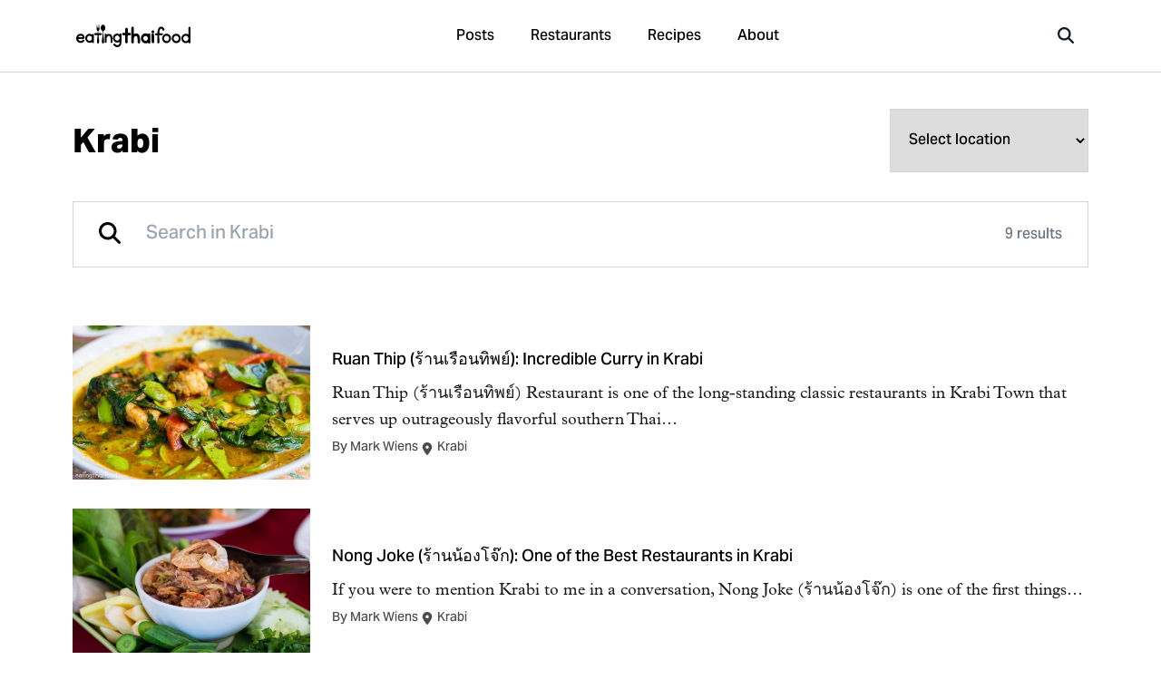

--- FILE ---
content_type: text/html; charset=UTF-8
request_url: https://www.eatingthaifood.com/restaurants/location/krabi/
body_size: 16626
content:
<!DOCTYPE html>
<html lang="en-US" class="no-js">
	<head>
		<meta charset="UTF-8">
		<meta name="title" content="Krabi Archives - Thai Street Food, Restaurants, and Recipes | Eating Thai Food - Thai Street Food, Restaurants, and Recipes | Eating Thai Food "/>
		<meta name="description" content="">
		<meta name="viewport" content="width=device-width, initial-scale=1.0, maximum-scale=1.0, user-scalable=no, shrink-to-fit=no">
		<meta name="apple-mobile-web-app-capable" content="yes">
		<meta name="mobile-web-app-capable" content="yes">
		<link rel="shortcut icon" href="https://www.eatingthaifood.com/wp-content/themes/eatingthaifood/library/images/favicon.png"/>
		<title>Krabi Archives - Thai Street Food, Restaurants, and Recipes | Eating Thai Food</title>
		<meta name='robots' content='index, follow, max-image-preview:large, max-snippet:-1, max-video-preview:-1' />

	<!-- This site is optimized with the Yoast SEO plugin v24.5 - https://yoast.com/wordpress/plugins/seo/ -->
	<link rel="canonical" href="https://www.eatingthaifood.com/restaurants/location/krabi/" />
	<meta property="og:locale" content="en_US" />
	<meta property="og:type" content="article" />
	<meta property="og:title" content="Krabi Archives - Thai Street Food, Restaurants, and Recipes | Eating Thai Food" />
	<meta property="og:url" content="https://www.eatingthaifood.com/restaurants/location/krabi/" />
	<meta property="og:site_name" content="Thai Street Food, Restaurants, and Recipes | Eating Thai Food" />
	<script type="application/ld+json" class="yoast-schema-graph">{"@context":"https://schema.org","@graph":[{"@type":"CollectionPage","@id":"https://www.eatingthaifood.com/restaurants/location/krabi/","url":"https://www.eatingthaifood.com/restaurants/location/krabi/","name":"Krabi Archives - Thai Street Food, Restaurants, and Recipes | Eating Thai Food","isPartOf":{"@id":"https://www.eatingthaifood.com/#website"},"primaryImageOfPage":{"@id":"https://www.eatingthaifood.com/restaurants/location/krabi/#primaryimage"},"image":{"@id":"https://www.eatingthaifood.com/restaurants/location/krabi/#primaryimage"},"thumbnailUrl":"https://www.eatingthaifood.com/wp-content/uploads/2015/08/ruan-thip-restaurant-krabi.jpg","breadcrumb":{"@id":"https://www.eatingthaifood.com/restaurants/location/krabi/#breadcrumb"},"inLanguage":"en-US"},{"@type":"ImageObject","inLanguage":"en-US","@id":"https://www.eatingthaifood.com/restaurants/location/krabi/#primaryimage","url":"https://www.eatingthaifood.com/wp-content/uploads/2015/08/ruan-thip-restaurant-krabi.jpg","contentUrl":"https://www.eatingthaifood.com/wp-content/uploads/2015/08/ruan-thip-restaurant-krabi.jpg","width":2200,"height":1467},{"@type":"BreadcrumbList","@id":"https://www.eatingthaifood.com/restaurants/location/krabi/#breadcrumb","itemListElement":[{"@type":"ListItem","position":1,"name":"Home","item":"https://www.eatingthaifood.com/"},{"@type":"ListItem","position":2,"name":"Krabi"}]},{"@type":"WebSite","@id":"https://www.eatingthaifood.com/#website","url":"https://www.eatingthaifood.com/","name":"Thai Street Food, Restaurants, and Recipes | Eating Thai Food","description":"Satisfy yourself with the best Thai street food!","potentialAction":[{"@type":"SearchAction","target":{"@type":"EntryPoint","urlTemplate":"https://www.eatingthaifood.com/?s={search_term_string}"},"query-input":{"@type":"PropertyValueSpecification","valueRequired":true,"valueName":"search_term_string"}}],"inLanguage":"en-US"}]}</script>
	<!-- / Yoast SEO plugin. -->


<style id='classic-theme-styles-inline-css' type='text/css'>
/*! This file is auto-generated */
.wp-block-button__link{color:#fff;background-color:#32373c;border-radius:9999px;box-shadow:none;text-decoration:none;padding:calc(.667em + 2px) calc(1.333em + 2px);font-size:1.125em}.wp-block-file__button{background:#32373c;color:#fff;text-decoration:none}
</style>
<style id='global-styles-inline-css' type='text/css'>
body{--wp--preset--color--black: #000000;--wp--preset--color--cyan-bluish-gray: #abb8c3;--wp--preset--color--white: #ffffff;--wp--preset--color--pale-pink: #f78da7;--wp--preset--color--vivid-red: #cf2e2e;--wp--preset--color--luminous-vivid-orange: #ff6900;--wp--preset--color--luminous-vivid-amber: #fcb900;--wp--preset--color--light-green-cyan: #7bdcb5;--wp--preset--color--vivid-green-cyan: #00d084;--wp--preset--color--pale-cyan-blue: #8ed1fc;--wp--preset--color--vivid-cyan-blue: #0693e3;--wp--preset--color--vivid-purple: #9b51e0;--wp--preset--gradient--vivid-cyan-blue-to-vivid-purple: linear-gradient(135deg,rgba(6,147,227,1) 0%,rgb(155,81,224) 100%);--wp--preset--gradient--light-green-cyan-to-vivid-green-cyan: linear-gradient(135deg,rgb(122,220,180) 0%,rgb(0,208,130) 100%);--wp--preset--gradient--luminous-vivid-amber-to-luminous-vivid-orange: linear-gradient(135deg,rgba(252,185,0,1) 0%,rgba(255,105,0,1) 100%);--wp--preset--gradient--luminous-vivid-orange-to-vivid-red: linear-gradient(135deg,rgba(255,105,0,1) 0%,rgb(207,46,46) 100%);--wp--preset--gradient--very-light-gray-to-cyan-bluish-gray: linear-gradient(135deg,rgb(238,238,238) 0%,rgb(169,184,195) 100%);--wp--preset--gradient--cool-to-warm-spectrum: linear-gradient(135deg,rgb(74,234,220) 0%,rgb(151,120,209) 20%,rgb(207,42,186) 40%,rgb(238,44,130) 60%,rgb(251,105,98) 80%,rgb(254,248,76) 100%);--wp--preset--gradient--blush-light-purple: linear-gradient(135deg,rgb(255,206,236) 0%,rgb(152,150,240) 100%);--wp--preset--gradient--blush-bordeaux: linear-gradient(135deg,rgb(254,205,165) 0%,rgb(254,45,45) 50%,rgb(107,0,62) 100%);--wp--preset--gradient--luminous-dusk: linear-gradient(135deg,rgb(255,203,112) 0%,rgb(199,81,192) 50%,rgb(65,88,208) 100%);--wp--preset--gradient--pale-ocean: linear-gradient(135deg,rgb(255,245,203) 0%,rgb(182,227,212) 50%,rgb(51,167,181) 100%);--wp--preset--gradient--electric-grass: linear-gradient(135deg,rgb(202,248,128) 0%,rgb(113,206,126) 100%);--wp--preset--gradient--midnight: linear-gradient(135deg,rgb(2,3,129) 0%,rgb(40,116,252) 100%);--wp--preset--font-size--small: 13px;--wp--preset--font-size--medium: 20px;--wp--preset--font-size--large: 36px;--wp--preset--font-size--x-large: 42px;--wp--preset--spacing--20: 0.44rem;--wp--preset--spacing--30: 0.67rem;--wp--preset--spacing--40: 1rem;--wp--preset--spacing--50: 1.5rem;--wp--preset--spacing--60: 2.25rem;--wp--preset--spacing--70: 3.38rem;--wp--preset--spacing--80: 5.06rem;--wp--preset--shadow--natural: 6px 6px 9px rgba(0, 0, 0, 0.2);--wp--preset--shadow--deep: 12px 12px 50px rgba(0, 0, 0, 0.4);--wp--preset--shadow--sharp: 6px 6px 0px rgba(0, 0, 0, 0.2);--wp--preset--shadow--outlined: 6px 6px 0px -3px rgba(255, 255, 255, 1), 6px 6px rgba(0, 0, 0, 1);--wp--preset--shadow--crisp: 6px 6px 0px rgba(0, 0, 0, 1);}:where(.is-layout-flex){gap: 0.5em;}:where(.is-layout-grid){gap: 0.5em;}body .is-layout-flex{display: flex;}body .is-layout-flex{flex-wrap: wrap;align-items: center;}body .is-layout-flex > *{margin: 0;}body .is-layout-grid{display: grid;}body .is-layout-grid > *{margin: 0;}:where(.wp-block-columns.is-layout-flex){gap: 2em;}:where(.wp-block-columns.is-layout-grid){gap: 2em;}:where(.wp-block-post-template.is-layout-flex){gap: 1.25em;}:where(.wp-block-post-template.is-layout-grid){gap: 1.25em;}.has-black-color{color: var(--wp--preset--color--black) !important;}.has-cyan-bluish-gray-color{color: var(--wp--preset--color--cyan-bluish-gray) !important;}.has-white-color{color: var(--wp--preset--color--white) !important;}.has-pale-pink-color{color: var(--wp--preset--color--pale-pink) !important;}.has-vivid-red-color{color: var(--wp--preset--color--vivid-red) !important;}.has-luminous-vivid-orange-color{color: var(--wp--preset--color--luminous-vivid-orange) !important;}.has-luminous-vivid-amber-color{color: var(--wp--preset--color--luminous-vivid-amber) !important;}.has-light-green-cyan-color{color: var(--wp--preset--color--light-green-cyan) !important;}.has-vivid-green-cyan-color{color: var(--wp--preset--color--vivid-green-cyan) !important;}.has-pale-cyan-blue-color{color: var(--wp--preset--color--pale-cyan-blue) !important;}.has-vivid-cyan-blue-color{color: var(--wp--preset--color--vivid-cyan-blue) !important;}.has-vivid-purple-color{color: var(--wp--preset--color--vivid-purple) !important;}.has-black-background-color{background-color: var(--wp--preset--color--black) !important;}.has-cyan-bluish-gray-background-color{background-color: var(--wp--preset--color--cyan-bluish-gray) !important;}.has-white-background-color{background-color: var(--wp--preset--color--white) !important;}.has-pale-pink-background-color{background-color: var(--wp--preset--color--pale-pink) !important;}.has-vivid-red-background-color{background-color: var(--wp--preset--color--vivid-red) !important;}.has-luminous-vivid-orange-background-color{background-color: var(--wp--preset--color--luminous-vivid-orange) !important;}.has-luminous-vivid-amber-background-color{background-color: var(--wp--preset--color--luminous-vivid-amber) !important;}.has-light-green-cyan-background-color{background-color: var(--wp--preset--color--light-green-cyan) !important;}.has-vivid-green-cyan-background-color{background-color: var(--wp--preset--color--vivid-green-cyan) !important;}.has-pale-cyan-blue-background-color{background-color: var(--wp--preset--color--pale-cyan-blue) !important;}.has-vivid-cyan-blue-background-color{background-color: var(--wp--preset--color--vivid-cyan-blue) !important;}.has-vivid-purple-background-color{background-color: var(--wp--preset--color--vivid-purple) !important;}.has-black-border-color{border-color: var(--wp--preset--color--black) !important;}.has-cyan-bluish-gray-border-color{border-color: var(--wp--preset--color--cyan-bluish-gray) !important;}.has-white-border-color{border-color: var(--wp--preset--color--white) !important;}.has-pale-pink-border-color{border-color: var(--wp--preset--color--pale-pink) !important;}.has-vivid-red-border-color{border-color: var(--wp--preset--color--vivid-red) !important;}.has-luminous-vivid-orange-border-color{border-color: var(--wp--preset--color--luminous-vivid-orange) !important;}.has-luminous-vivid-amber-border-color{border-color: var(--wp--preset--color--luminous-vivid-amber) !important;}.has-light-green-cyan-border-color{border-color: var(--wp--preset--color--light-green-cyan) !important;}.has-vivid-green-cyan-border-color{border-color: var(--wp--preset--color--vivid-green-cyan) !important;}.has-pale-cyan-blue-border-color{border-color: var(--wp--preset--color--pale-cyan-blue) !important;}.has-vivid-cyan-blue-border-color{border-color: var(--wp--preset--color--vivid-cyan-blue) !important;}.has-vivid-purple-border-color{border-color: var(--wp--preset--color--vivid-purple) !important;}.has-vivid-cyan-blue-to-vivid-purple-gradient-background{background: var(--wp--preset--gradient--vivid-cyan-blue-to-vivid-purple) !important;}.has-light-green-cyan-to-vivid-green-cyan-gradient-background{background: var(--wp--preset--gradient--light-green-cyan-to-vivid-green-cyan) !important;}.has-luminous-vivid-amber-to-luminous-vivid-orange-gradient-background{background: var(--wp--preset--gradient--luminous-vivid-amber-to-luminous-vivid-orange) !important;}.has-luminous-vivid-orange-to-vivid-red-gradient-background{background: var(--wp--preset--gradient--luminous-vivid-orange-to-vivid-red) !important;}.has-very-light-gray-to-cyan-bluish-gray-gradient-background{background: var(--wp--preset--gradient--very-light-gray-to-cyan-bluish-gray) !important;}.has-cool-to-warm-spectrum-gradient-background{background: var(--wp--preset--gradient--cool-to-warm-spectrum) !important;}.has-blush-light-purple-gradient-background{background: var(--wp--preset--gradient--blush-light-purple) !important;}.has-blush-bordeaux-gradient-background{background: var(--wp--preset--gradient--blush-bordeaux) !important;}.has-luminous-dusk-gradient-background{background: var(--wp--preset--gradient--luminous-dusk) !important;}.has-pale-ocean-gradient-background{background: var(--wp--preset--gradient--pale-ocean) !important;}.has-electric-grass-gradient-background{background: var(--wp--preset--gradient--electric-grass) !important;}.has-midnight-gradient-background{background: var(--wp--preset--gradient--midnight) !important;}.has-small-font-size{font-size: var(--wp--preset--font-size--small) !important;}.has-medium-font-size{font-size: var(--wp--preset--font-size--medium) !important;}.has-large-font-size{font-size: var(--wp--preset--font-size--large) !important;}.has-x-large-font-size{font-size: var(--wp--preset--font-size--x-large) !important;}
.wp-block-navigation a:where(:not(.wp-element-button)){color: inherit;}
:where(.wp-block-post-template.is-layout-flex){gap: 1.25em;}:where(.wp-block-post-template.is-layout-grid){gap: 1.25em;}
:where(.wp-block-columns.is-layout-flex){gap: 2em;}:where(.wp-block-columns.is-layout-grid){gap: 2em;}
.wp-block-pullquote{font-size: 1.5em;line-height: 1.6;}
</style>
<link rel='stylesheet' id='stylecss-css' href='https://www.eatingthaifood.com/wp-content/themes/eatingthaifood/style.css?modified=1717202584' type='text/css' media='all' />
<link rel='stylesheet' id='svg-icons-css' href='https://www.eatingthaifood.com/wp-content/themes/eatingthaifood/library/css/svg-icons.css?modified=1758441597' type='text/css' media='all' />
<style type="text/css">
div.easyrecipe {
font: 14px Verdana, Arial, Geneva, sans-serif;
border: 1px dashed #666;
color: #666;
padding: 10px;
background: #fafafa;
}</style>
	</head>

	<body class="archive tax-location-restaurants term-krabi term-2443" id="eatingthaifood">

		<!-- <div class="announcement z-40 relative hidden flex-row bg-gray-900 text-white justify-center items-center font-medium p-3 text-sm lg:text-base lg:p-4" id="covid-update">
		<span class="mr-3 text-sm lg:text-base"><svg aria-hidden="true" fill="currentColor" height="1em" width="1em" xmlns="http://www.w3.org/2000/svg" viewBox="0 0 320 512"><path d="M16 144a144 144 0 1 1 288 0A144 144 0 1 1 16 144zM160 80c8.8 0 16-7.2 16-16s-7.2-16-16-16c-53 0-96 43-96 96c0 8.8 7.2 16 16 16s16-7.2 16-16c0-35.3 28.7-64 64-64zM128 480l0-162.9c10.4 1.9 21.1 2.9 32 2.9s21.6-1 32-2.9L192 480c0 17.7-14.3 32-32 32s-32-14.3-32-32z"/></svg></span>
		<span class="announcement-text">New Thai food restaurant finder</span>
		<a href="https://eatingthaifood.com/restaurants/" class="btn btn-primary rounded text-xs lg:text-sm py-1 px-3 ml-3 text-white">Open</a>
	<a href="#" class="announcement-close absolute right-5 text-xl opacity-75 hover:opacity-100 top-1/2 transform -translate-y-1/2"><svg aria-hidden="true" fill="currentColor" height="1em" width="1em" xmlns="http://www.w3.org/2000/svg" viewBox="0 0 384 512"><path d="M342.6 150.6c12.5-12.5 12.5-32.8 0-45.3s-32.8-12.5-45.3 0L192 210.7 86.6 105.4c-12.5-12.5-32.8-12.5-45.3 0s-12.5 32.8 0 45.3L146.7 256 41.4 361.4c-12.5 12.5-12.5 32.8 0 45.3s32.8 12.5 45.3 0L192 301.3 297.4 406.6c12.5 12.5 32.8 12.5 45.3 0s12.5-32.8 0-45.3L237.3 256 342.6 150.6z"/></svg></a>
</div> -->

		<div class="hidden-menu hidden-menu-bg" id="mobile-menu">
	<div class="hidden-menu-content">
		<a href="https://www.eatingthaifood.com" class="block w-32"><img src="https://www.eatingthaifood.com/wp-content/themes/eatingthaifood/library/images/logo-simple.svg" alt=""></a>
		<div class="my-auto">
			<ul class="text-lg font-medium text-gray-500">
				<li><a href="/" class="block py-3 hover:text-gray-700 active:text-gray-900"><span class="pr-2"><svg aria-hidden="true" fill="currentColor" height="1em" width="1em" xmlns="http://www.w3.org/2000/svg" viewBox="0 0 576 512"><path d="M575.8 255.5c0 18-15 32.1-32 32.1l-32 0 .7 160.2c0 2.7-.2 5.4-.5 8.1l0 16.2c0 22.1-17.9 40-40 40l-16 0c-1.1 0-2.2 0-3.3-.1c-1.4 .1-2.8 .1-4.2 .1L416 512l-24 0c-22.1 0-40-17.9-40-40l0-24 0-64c0-17.7-14.3-32-32-32l-64 0c-17.7 0-32 14.3-32 32l0 64 0 24c0 22.1-17.9 40-40 40l-24 0-31.9 0c-1.5 0-3-.1-4.5-.2c-1.2 .1-2.4 .2-3.6 .2l-16 0c-22.1 0-40-17.9-40-40l0-112c0-.9 0-1.9 .1-2.8l0-69.7-32 0c-18 0-32-14-32-32.1c0-9 3-17 10-24L266.4 8c7-7 15-8 22-8s15 2 21 7L564.8 231.5c8 7 12 15 11 24z"/></svg></span> Home</a></li>
	            <li><a href="/blog/" class="block py-3 hover:text-gray-700 active:text-gray-900"><span class="pr-2"><svg aria-hidden="true" fill="currentColor" height="1em" width="1em" xmlns="http://www.w3.org/2000/svg" viewBox="0 0 512 512"><path d="M168 80c-13.3 0-24 10.7-24 24l0 304c0 8.4-1.4 16.5-4.1 24L440 432c13.3 0 24-10.7 24-24l0-304c0-13.3-10.7-24-24-24L168 80zM72 480c-39.8 0-72-32.2-72-72L0 112C0 98.7 10.7 88 24 88s24 10.7 24 24l0 296c0 13.3 10.7 24 24 24s24-10.7 24-24l0-304c0-39.8 32.2-72 72-72l272 0c39.8 0 72 32.2 72 72l0 304c0 39.8-32.2 72-72 72L72 480zM176 136c0-13.3 10.7-24 24-24l96 0c13.3 0 24 10.7 24 24l0 80c0 13.3-10.7 24-24 24l-96 0c-13.3 0-24-10.7-24-24l0-80zm200-24l32 0c13.3 0 24 10.7 24 24s-10.7 24-24 24l-32 0c-13.3 0-24-10.7-24-24s10.7-24 24-24zm0 80l32 0c13.3 0 24 10.7 24 24s-10.7 24-24 24l-32 0c-13.3 0-24-10.7-24-24s10.7-24 24-24zM200 272l208 0c13.3 0 24 10.7 24 24s-10.7 24-24 24l-208 0c-13.3 0-24-10.7-24-24s10.7-24 24-24zm0 80l208 0c13.3 0 24 10.7 24 24s-10.7 24-24 24l-208 0c-13.3 0-24-10.7-24-24s10.7-24 24-24z"/></svg></span> Posts</a></li>
	            <li><a href="/restaurants/" class="block py-3 hover:text-gray-700 active:text-gray-900"><span class="pr-2"><svg aria-hidden="true" fill="currentColor" height="1em" width="1em" xmlns="http://www.w3.org/2000/svg" viewBox="0 0 448 512"><path d="M416 0C400 0 288 32 288 176l0 112c0 35.3 28.7 64 64 64l32 0 0 128c0 17.7 14.3 32 32 32s32-14.3 32-32l0-128 0-112 0-208c0-17.7-14.3-32-32-32zM64 16C64 7.8 57.9 1 49.7 .1S34.2 4.6 32.4 12.5L2.1 148.8C.7 155.1 0 161.5 0 167.9c0 45.9 35.1 83.6 80 87.7L80 480c0 17.7 14.3 32 32 32s32-14.3 32-32l0-224.4c44.9-4.1 80-41.8 80-87.7c0-6.4-.7-12.8-2.1-19.1L191.6 12.5c-1.8-8-9.3-13.3-17.4-12.4S160 7.8 160 16l0 134.2c0 5.4-4.4 9.8-9.8 9.8c-5.1 0-9.3-3.9-9.8-9L127.9 14.6C127.2 6.3 120.3 0 112 0s-15.2 6.3-15.9 14.6L83.7 151c-.5 5.1-4.7 9-9.8 9c-5.4 0-9.8-4.4-9.8-9.8L64 16zm48.3 152l-.3 0-.3 0 .3-.7 .3 .7z"/></svg></span>  Restaurants</a></li>
	            <li><a href="/thai-recipes/" class="block py-3 hover:text-gray-700 active:text-gray-900"><span class="pr-2"><svg aria-hidden="true" fill="currentColor" height="1em" width="1em" xmlns="http://www.w3.org/2000/svg" viewBox="0 0 512 512"><path d="M428.3 3c11.6-6.4 26.2-2.3 32.6 9.3l4.8 8.7c19.3 34.7 19.8 75.7 3.4 110C495.8 159.6 512 197.9 512 240c0 18.5-3.1 36.3-8.9 52.8c-6.1 17.3-28.5 16.3-36.8-.1l-11.7-23.4c-4.1-8.1-12.4-13.3-21.5-13.3L360 256c-13.3 0-24-10.7-24-24l0-80c0-13.3-10.7-24-24-24l-17.1 0c-21.3 0-30-23.9-10.8-32.9C304.7 85.4 327.7 80 352 80c28.3 0 54.8 7.3 77.8 20.2c5.5-18.2 3.7-38.4-6-55.8L419 35.7c-6.4-11.6-2.3-26.2 9.3-32.6zM171.2 345.5L264 160l40 0 0 80c0 26.5 21.5 48 48 48l76.2 0 23.9 47.8C372.3 443.9 244.3 512 103.2 512l-58.8 0C19.9 512 0 492.1 0 467.6c0-20.8 14.5-38.8 34.8-43.3l49.8-11.1c37.6-8.4 69.5-33.2 86.7-67.7z"/></svg></span> Recipes</a></li>
                <li><a href="/about/" class="block py-3 hover:text-gray-700 active:text-gray-900"><span class="pr-2"><svg aria-hidden="true" fill="currentColor" height="1em" width="1em" xmlns="http://www.w3.org/2000/svg" viewBox="0 0 512 512"><path d="M256 512A256 256 0 1 0 256 0a256 256 0 1 0 0 512zM216 336l24 0 0-64-24 0c-13.3 0-24-10.7-24-24s10.7-24 24-24l48 0c13.3 0 24 10.7 24 24l0 88 8 0c13.3 0 24 10.7 24 24s-10.7 24-24 24l-80 0c-13.3 0-24-10.7-24-24s10.7-24 24-24zm40-208a32 32 0 1 1 0 64 32 32 0 1 1 0-64z"/></svg></span> About</a></li>
			</ul>
		</div>

	</div>

</div>

		<span class="modal-box modal-box-fullscreen" id="search">
	<div class="modal-box-content p-0 text-left">
		<form autocomplete="off" class="search-form p-0 m-0 border-b border-gray-200 w-full sticky top-0 right-0 bg-white z-50" action="">
			<span class="absolute top-1/2 left-6 md:left-5 lg:left-6 xl:left-7 transform -translate-y-1/2 text-xl lg:text-2xl" aria-hidden="true"><svg aria-hidden="true" fill="currentColor" height="1em" width="1em" xmlns="http://www.w3.org/2000/svg" viewBox="0 0 512 512"><path d="M416 208c0 45.9-14.9 88.3-40 122.7L502.6 457.4c12.5 12.5 12.5 32.8 0 45.3s-32.8 12.5-45.3 0L330.7 376c-34.4 25.2-76.8 40-122.7 40C93.1 416 0 322.9 0 208S93.1 0 208 0S416 93.1 416 208zM208 352a144 144 0 1 0 0-288 144 144 0 1 0 0 288z"/></svg></span>
			<a href="#" class="modal-close absolute px-8 py-4 top-1/2 transform right-0 -translate-y-1/2 text-2xl text-gray-500 hover:text-gray-900 z-50"><svg aria-hidden="true" fill="currentColor" height="1em" width="1em" xmlns="http://www.w3.org/2000/svg" viewBox="0 0 384 512"><path d="M342.6 150.6c12.5-12.5 12.5-32.8 0-45.3s-32.8-12.5-45.3 0L192 210.7 86.6 105.4c-12.5-12.5-32.8-12.5-45.3 0s-12.5 32.8 0 45.3L146.7 256 41.4 361.4c-12.5 12.5-12.5 32.8 0 45.3s32.8 12.5 45.3 0L192 301.3 297.4 406.6c12.5 12.5 32.8 12.5 45.3 0s12.5-32.8 0-45.3L237.3 256 342.6 150.6z"/></svg></a>
			<input type="text" class="search-input bg-none text-lg lg:text-xl px-14 lg:px-16 xl:px-20 py-4 md:py-5 lg:py-6 w-full rounded-xl" autocomplete="off" placeholder="What are you looking for?">
			<div class="shadow-lg w-full h-3 absolute -bottom-0 z-0"></div>
		</form>
		<div id="search-results" class="w-full h-full relative flex flex-col overflow-auto z-40">
			<div class="empty h-80 w-full flex items-center text-4xl text-gray-400 justify-center">
				<span class="animate-spin"><svg aria-hidden="true" fill="currentColor" height="1em" width="1em" xmlns="http://www.w3.org/2000/svg" viewBox="0 0 512 512"><path d="M304 48a48 48 0 1 0 -96 0 48 48 0 1 0 96 0zm0 416a48 48 0 1 0 -96 0 48 48 0 1 0 96 0zM48 304a48 48 0 1 0 0-96 48 48 0 1 0 0 96zm464-48a48 48 0 1 0 -96 0 48 48 0 1 0 96 0zM142.9 437A48 48 0 1 0 75 369.1 48 48 0 1 0 142.9 437zm0-294.2A48 48 0 1 0 75 75a48 48 0 1 0 67.9 67.9zM369.1 437A48 48 0 1 0 437 369.1 48 48 0 1 0 369.1 437z"/></svg></span>
			</div>
		</div>
	</div>
</span>

<!-- <span class="modal-box " id="cart-modal">
	<div class="modal-box-content max-w-2xl text-left">
		<a href="#" class="modal-close modal-box-x"><svg aria-hidden="true" fill="currentColor" height="1em" width="1em" xmlns="http://www.w3.org/2000/svg" viewBox="0 0 384 512"><path d="M342.6 150.6c12.5-12.5 12.5-32.8 0-45.3s-32.8-12.5-45.3 0L192 210.7 86.6 105.4c-12.5-12.5-32.8-12.5-45.3 0s-12.5 32.8 0 45.3L146.7 256 41.4 361.4c-12.5 12.5-12.5 32.8 0 45.3s32.8 12.5 45.3 0L192 301.3 297.4 406.6c12.5 12.5 32.8 12.5 45.3 0s12.5-32.8 0-45.3L237.3 256 342.6 150.6z"/></svg></a>
		<h2 class="text-center text-2xl font-bold mb-8">Your cart</h2>
			</div>
</span> -->



<!-- <div class="modal-box modal-ebook md remember-close" id="arrival-and-surivival" data-delay="10000">
	<a href="#" class="modal-close"><svg aria-hidden="true" fill="currentColor" height="1em" width="1em" xmlns="http://www.w3.org/2000/svg" viewBox="0 0 384 512"><path d="M342.6 150.6c12.5-12.5 12.5-32.8 0-45.3s-32.8-12.5-45.3 0L192 210.7 86.6 105.4c-12.5-12.5-32.8-12.5-45.3 0s-12.5 32.8 0 45.3L146.7 256 41.4 361.4c-12.5 12.5-12.5 32.8 0 45.3s32.8 12.5 45.3 0L192 301.3 297.4 406.6c12.5 12.5 32.8 12.5 45.3 0s12.5-32.8 0-45.3L237.3 256 342.6 150.6z"/></svg></a>
	<div class="modal-content">
		<div class="columns align-stretch">
			<div class="column col-4-md col-12-sm pr-md ebook-image">
				<img src="https://eatingthaifood.com/wp-content/uploads/2019/01/a4-cover-1.jpg" alt="Thailand Arrival &amp; Survival">
			</div>
			<div class="column col-6 col-8-md col-12-sm ebook-content">
				<div>
					<span class="badge notify price">Free</span>
				</div>
				<h3 class="modal-box-title">Thailand arrival &amp; survival guide <span class="badge notify">Free</span></h3>
				<p class="modal-subtitle">Enter your email and we'll send you our free guide to arriving and getting the most out of your trip to Thailand.</p>
				<form action="https://itsbetterinthailand.us18.list-manage.com/subscribe/post?u=294decd87a2626685026fb525&amp;id=6e57c99269" method="post" id="mc-embedded-subscribe-form" name="mc-embedded-subscribe-form" class="validate subscribe" target="_blank" novalidate>
					<div class="form-group">
						<div id="mce-responses" class="clear">
							<div class="response mb-sm" id="mce-error-response" style="display:none"></div>
							<div class="response mb-sm" id="mce-success-response" style="display:none"></div>
						</div>
					</div>
					<div class="form-group">
						<input type="email" value="" name="EMAIL" class="required email" id="mce-EMAIL" placeholder="Enter your email" required="true">
					</div>
					<div class="form-group mb-none">
						<button type="submit" name="subscribe" id="mc-embedded-subscribe" class="button primary">Free download</button>
					</div>
					<div style="position: absolute; left: -5000px;" aria-hidden="true">
						<input type="text" name="b_294decd87a2626685026fb525_6e57c99269" tabindex="-1" value="">
						<input type="hidden" name="MERGE1" id="MERGE1" size="25" value="thailand-arrival-survival.pdf">
					</div>
				</form>
			</div>
		</div>
	</div>
</div> -->

<!-- <div class="modal-box xl" id="video">
	<div class="video-wrapper">
		<iframe width="560" height="315" src="" frameborder="0" allow="accelerometer; autoplay; encrypted-media; gyroscope; picture-in-picture" allowfullscreen></iframe>
	</div>
</div> -->
<header class="sticky top-0 z-30 h-16 font-medium bg-white border-b border-gray-300 select-none lg:h-20 mb-gap " id="header-nav">
    <div class="container flex flex-row items-center h-full">

        <a href="#mobile-menu" class="order-1 px-6 py-4 mr-auto -ml-6 text-2xl lg:hidden">
            <svg aria-hidden="true" fill="currentColor" height="1em" width="1em" xmlns="http://www.w3.org/2000/svg" viewBox="0 0 448 512"><path d="M0 96C0 78.3 14.3 64 32 64l384 0c17.7 0 32 14.3 32 32s-14.3 32-32 32L32 128C14.3 128 0 113.7 0 96zM0 256c0-17.7 14.3-32 32-32l384 0c17.7 0 32 14.3 32 32s-14.3 32-32 32L32 288c-17.7 0-32-14.3-32-32zM448 416c0 17.7-14.3 32-32 32L32 448c-17.7 0-32-14.3-32-32s14.3-32 32-32l384 0c17.7 0 32 14.3 32 32z"/></svg>        </a>

        <a href="/" class="absolute block w-32 transform -translate-x-1/2 -translate-y-1/2 top-1/2 left-1/2 lg:order-1 lg:transform-none lg:left-0 lg:top-0 lg:relative lg:w-40">
            <?xml version="1.0" encoding="utf-8"?>
<!-- Generator: Adobe Illustrator 24.2.0, SVG Export Plug-In . SVG Version: 6.00 Build 0)  -->
<svg version="1.1" id="Layer_1" xmlns="http://www.w3.org/2000/svg" xmlns:xlink="http://www.w3.org/1999/xlink" x="0px" y="0px"
	 viewBox="0 0 666.1 128.8" style="enable-background:new 0 0 666.1 128.8;" xml:space="preserve">
<g>
	<path class="st0" d="M0,76.9c0.3-2,0.7-4,1-5.9c3.3-10.6,13.2-18.2,24.4-18.2c6.6,0,12.5,2,17.2,6.6c4,4,6.3,8.9,6.3,14.9
		c0,3.6-2,6.6-5.9,7.3c-1.7,0.3-3.3,0.3-5.3,0.3c-8.6,0-17.2,0-25.4,0c-0.7,0-1.3,0-1,1c2,5.9,5.6,9.9,11.6,10.9
		c4.6,1,8.6-0.3,12.2-3.3c1-0.7,2-1.7,3-2.6c1.7-1.7,3.6-2,5.6-1.3c2.3,0.7,3.6,2,4.3,4c0.3,1,0,2.3-0.7,3.3
		c-4,5.3-9.2,8.9-16.2,10.2c-10.9,2-19.8-1.3-26.4-10.2C2,90.1,0.3,85.5,0,80.9c0-0.3,0-0.7,0-1C0,79.2,0,77.9,0,76.9z M31,71.6
		L31,71.6c2,0.3,4,0.3,5.6,0.3c1,0,1.3,0,0.7-1.3c-0.7-2.3-2.3-4-4.6-5c-2-1-4-1.3-6.3-1.7c-5.9-0.7-10.6,1.7-13.9,6.6
		c-0.3,0.3-0.7,0.7-0.3,1c0.3,0.3,0.7,0,1,0C19.5,71.6,25.4,71.6,31,71.6z"/>
	<path class="st0" d="M133,0.7c1.3,7.6,1.3,14.9,2.6,22.4c0.7,4-0.3,7.9-3.3,10.9c-2.3,2.6-3.6,5.6-3.6,9.2c0,1.7,0,3.3,0,5.3
		c0,1,0.3,1.3,1.3,1c4.6-0.3,9.2-0.3,13.9-0.3c4,0,6.3,3.3,5.3,6.9c-0.7,2.6-3,4-5.9,4c-4-0.3-8.3,0-12.5,0c-1,0-0.7,0.7-0.7,1.3
		c0.3,2.3,0.7,4.3,0.7,6.6c0.3,4,1,7.9,1.7,11.9c0.7,5,1.3,10.2,1.3,15.2c0,2.6,0,5.3-0.7,7.6c-0.3,1-0.7,2-1,2.6c-1,2-3,3.3-5.3,3
		s-3.6-1.7-4.3-3.3c-1-2.3-1.3-4.6-1.3-6.9c0-5,0.7-9.9,1-14.9c0.7-6.3,1.3-12.2,2.3-18.8c0-1,0.3-2,0.3-3s-0.3-1.3-1.3-1.3
		c-4.3-0.3-8.6,0-12.9,0s-6.3-2.6-5.3-6.9c0.7-3,2.3-4,5.3-4c4.6,0,8.9,0,13.5,0c1.7,0,1.7,0,1.7-1.7c0-2.3,0-4.6-0.3-6.6
		c-0.3-2.6-1.7-4.6-3-6.6c-0.3-0.7-1-1-1.7-2c-2.3-3-2.6-6.3-2.3-9.9c1-6.6,1.7-13.5,2.3-20.1c0-0.7,0-1.7,0.3-2.3h0.3
		c0,0.7,0.3,1,0.3,1.7C122,6,122,10.3,122,14.9c0,1.7,0,3.6,0.7,5.6c0.7-0.7,0.7-1.3,1-2c0.3-1.3,0.3-2.3,0.3-3.6
		c0-5,0.7-9.6,1-14.5h0.3c0,1.7,0.3,3.6,0.3,5.3c0.3,4,0.3,8.3,0.7,12.5c0,0.7,0,1.7,0.7,2.3c0.3-0.3,0.7-1,0.7-1.3
		c0.3-6.3,0.7-12.5,1-18.8h0.3c0.7,2.6,1,5,1,7.6c0,2.3,0.3,5,0.3,7.3c0,1.7,0.3,3.3,1,5c0.7-2.3,1-4.6,1-6.6c0-4.3,0-8.9,0.3-13.2
		C132.7,0.7,133,0.7,133,0.7z"/>
	<path class="st0" d="M335.6,36c0,5.9,0,11.6,0,17.5c0,1,0,1,1,0.7c5.6-3,11.2-4,17.5-3c5.6,1,9.9,4.3,12.9,9.2
		c2.6,4.3,3.6,9.2,4.3,14.2c0.7,4.6,0.7,9.2,1,13.9c0,4.3,0.3,8.3,0.3,12.5c0,4.6-3.3,7.6-8.3,6.6c-1.3-0.3-2.6-0.7-3.6-1.3
		c-1.7-1-2.3-2.6-2.3-4.6c0-8.3,0-16.2-1.3-24.4c-0.3-3-1-5.6-2.3-8.3c-1-2-2.3-3.6-4.6-3.6c-2-0.3-3.6,0-5.3,0.7
		c-5.6,2.6-8.6,6.9-8.6,13.2c0,6.6,0,13.2,0,19.8c0,2.6-0.7,5.3-3,6.9c-2.3,1.7-5,2.3-7.6,1s-4-3.6-4-6.3c0-9.6,0-19.1,0-28.7
		c0-2,0-4.3,0-6.3c0-15.2,0.3-30.7,0-45.9c0-7.3,6.3-8.9,10.9-6.6c2.3,1,3.3,3,3.3,5.6C335.6,24.4,335.6,30.1,335.6,36L335.6,36z"/>
	<path class="st0" d="M665.7,60.4c0,13.9,0,27.7,0,41.6c0,4.3-2.6,6.3-6.6,5.3c-3.3-0.7-4.3-2-4.6-5.3c0-1-0.3-0.7-1-0.3
		c-4.3,3-9.2,4.6-14.5,4.6c-6.3,0-11.9-2.3-16.5-6.6c-5.3-4.6-8.3-10.6-8.9-17.5c-1-10.9,4-21.1,13.5-26.4c8.6-5,17.5-4.6,26.1,0.7
		c0.3,0,0.3,0.3,0.7,0.3c0.3-0.3,0-0.7,0-1c0.3-11.9,0.3-23.8,0.3-35.6c0-2,0.3-4,2-5.6c2-1.7,4-2.3,6.6-1c2.3,1,3.3,3,3.3,5.3
		C666,32.7,666,46.6,665.7,60.4C666,60.4,666,60.4,665.7,60.4z M654.1,79.6c0.3-8.9-7.6-15.5-14.9-15.5c-7.9,0-14.9,6.9-14.9,15.2
		s6.6,15.5,14.5,15.5C647.2,94.7,653.8,87.8,654.1,79.6z"/>
	<path class="st0" d="M253.1,56.5c0-0.3,0-0.3,0-0.7c0.3-3.3,2-5.3,5.6-5.3c2.3,0,4,0.7,5,2.6c0.3,0.7,0.3,1,0.3,2
		c0,14.2,0,28.1,0,42.2c0,6.9-1.3,13.9-4.6,20.1s-8.6,9.9-15.5,10.9c-3,0.3-6.3,0.7-9.2,0c-5-0.7-8.9-3-12.5-6.3
		c-1.7-1.3-3-2.6-4.3-4.3c-2.3-2.6-2.3-5,0.7-7.3c1.7-1.3,3.6-2,5.6-1.7c1,0,2,0.7,2.3,1.7c2.6,4,6.3,6.3,11.2,6.9
		c3.6,0.7,7.3,0.3,10.2-2.3c2.3-2,3.6-4.6,4.3-7.3c0.7-2.3,0.7-5,0.7-7.3c0-0.7,0-1-1-0.7c-4.6,2.6-9.9,3.3-14.9,3
		s-8.9-2.3-12.9-5.3c-5.6-4.3-8.9-10.2-9.9-17.2c-1-7.3,1-13.9,5.6-19.5c7.9-9.9,21.8-12.2,32.3-5C252.8,55.8,252.8,56.1,253.1,56.5
		z M253.1,77.2c0-7.9-6.3-14.5-13.9-14.9c-6.9-0.3-14.5,6.3-14.5,14.5c0,7.9,6.3,14.5,13.9,14.5C246.5,91.8,252.8,85.2,253.1,77.2z"
		/>
	<path class="st0" d="M432.7,65c-0.3,12.2-0.3,24.8-0.3,37.3c0,4.3-3.3,7.3-7.6,6.3c-1.7-0.3-3-0.7-4-1.7c-1-0.7-2-1.7-2.3-2.6
		c-0.3-0.7-0.3-0.7-1-0.3c-2,1-4,2-6.3,2.6c-10.6,2.6-21.8-1.3-28.4-10.6c-8.6-11.2-7.3-27.7,2.6-37.6c5.6-5.6,12.5-8.3,20.5-7.9
		c4,0.3,7.9,1.3,11.2,3.3c0.7,0.3,1,0.3,2-0.3c3-3.3,9.9-3.3,12.5,0.3c0.7,1,1,2,1,3C432.7,59.8,432.7,62.1,432.7,65z M417.8,78.9
		c0-7.6-5.9-13.9-13.2-13.9c-7.3,0-13.5,6.3-13.5,13.9c0,8.6,7.3,13.9,13.5,13.9C411.2,93.1,418.1,86.5,417.8,78.9z"/>
	<path class="st0" d="M484.5,79.9c0,4.6,0,9.2,0,14.2c0,3.3,0,6.3,0.3,9.6c0,0.7,0,1.3-0.7,1.7c-3,1.7-5.9,2.3-9.2,1
		c-1.3-0.7-2-1.7-2-3c-0.3-8.6,0-16.8-0.3-25.4c0-5,0-10.2,0-15.2c0-1-0.3-1.3-1.3-1.3c-2,0-4,0-5.6,0c-4.6,0-5.6-3-5.6-5.9
		c0-1,0.3-2,0.7-2.6c0.7-1.7,2.3-2.6,4-2.6c2.3,0,4.6,0,6.6,0c0.7,0,1-0.3,1.3-1c0.3-5.3,1.3-10.9,2.6-16.2c1.3-4.6,3-8.9,5.6-12.9
		c6.6-10.2,18.5-9.6,26.1-4c3,2.3,5,5.3,6.3,8.6c0.7,1.7,1.3,3,1.3,5c-0.3,3-3.3,5.9-6.3,5.9c-2.3,0-3.6-1-4.6-3.6
		c-0.7-1.7-1-3-2.3-4.6c-2-2.6-4.3-3.3-7.3-3.3c-1.7,0-3,1-4,2.3c-2.3,3-3.3,6.3-4,9.9c-1,3.6-1.3,7.9-1.7,11.6
		c-0.3,1.7,0,1.7,1.7,1.7c4.6,0,8.9,0,13.5,0c3,0,4.6,1,5.3,3c1,2.3,0.3,5-1.7,6.9c-1,1-2,1.3-3.3,1c-1.7-0.3-3.3,0-5,0
		c-3.3,0-6.3,0-9.6,0c-1,0-1.3,0.3-1.7,1.3C484.1,68.3,484.5,74.3,484.5,79.9z"/>
	<path class="st0" d="M299.7,79.6c0,5.6,0,10.9,0,16.5c0,2,0.3,3.6,0,5.3c-0.3,3.3-2.3,5.3-5.6,5.6c-2.3,0.3-4.6-0.3-6.3-1.7
		c-1.3-1-2.3-2.3-2.3-4c-0.3-10.9,0-22.1-0.3-33c0-2,0-4,0-5.9c0-1-0.3-1-1-1c-2.6,0-5.6,0-8.3,0c-0.7,0-1.7,0-2.3,0
		c-4-0.3-5.6-3.6-5.6-6.6c0-1.7,0.7-3.3,1.7-5s2.6-2.6,4.6-2.6c3.3,0,6.3,0,9.6,0c1,0,1.7-0.3,1.7-1.3c0-5,0-9.9,0-14.9
		c0-1.7,0-3,0-4.6c0-3.6,2-5.9,5.6-6.9c3-0.7,5.6,0,7.9,2c1.3,1,2,2.3,1.7,4c0,1,0,2.3,0,3.6c0,5.6,0,11.2,0,16.8
		c0,1,0.3,1.3,1.3,1.3c3,0,5.9,0,9.2,0c4.3,0,7.3,3,7.3,7.3c0,4-3.3,7.3-7.3,7.3c-3,0-5.6,0-8.6,0c-1.7,0-1.7,0-1.7,1.7
		C299.7,68.3,299.7,73.9,299.7,79.6L299.7,79.6z"/>
	<path class="st0" d="M52.8,78.6c-0.3-12.9,9.6-23.8,22.1-25.4c5.3-0.7,10.6,0.3,15.2,3.3c1.3,0.7,1.3,0.7,2-0.3c1-2,3.6-3,6.3-2.6
		c1.3,0.3,2.3,0.7,3.3,1.3c1,0.7,1.7,2,1.7,3.3c0,0.3,0,1,0,1.3c0,13.2,0,26.7,0,39.9c0,0.7,0,1.7,0,2.3c-0.3,2-1.7,3.3-3.6,3.6
		c-1.7,0.3-3,0-4.6-0.7c-1.7-0.7-2.6-2-2.6-4c0-1,0-1-1-0.3c-10.9,7.6-27.1,4.3-34.7-8.6C54.1,87.5,52.8,83.2,52.8,78.6z M63.4,78.6
		c0,8.3,6.6,14.5,14.2,14.5s14.2-6.6,14.2-14.5c0-8.6-6.9-14.5-14.2-14.5C70,64,63.4,71,63.4,78.6z"/>
	<path class="st0" d="M553.1,77.6c0,13.5-7.9,24.4-19.5,27.7c-8.6,2.3-16.5,0.3-23.1-5.3c-6.3-5.6-9.6-12.9-9.6-21.1
		c0-13.2,10.2-24.8,23.4-26.4c7.3-0.7,13.5,1.3,19.1,5.9C549.8,63.7,552.8,71,553.1,77.6z M541.6,79.2c0-8.3-6.6-15.5-14.9-15.5
		c-7.9,0-14.9,6.9-14.9,15.2c0,8.6,6.6,15.5,14.9,15.5C535,94.7,541.6,87.8,541.6,79.2z"/>
	<path class="st0" d="M583.2,52.5c11.2-0.3,23.4,8.3,25.7,22.1c1.7,9.6-1,17.8-7.9,24.4c-9.2,9.2-24.4,9.6-34.3,1
		c-6.3-5.6-9.6-12.5-9.6-21.1c0-13.5,10.2-24.8,23.4-26.4C581.2,52.2,582.2,52.5,583.2,52.5z M584.1,64c-5.6,0-8.9,1.7-11.9,4.6
		c-5,5.3-5.6,12.2-2,18.5c4.6,7.9,14.5,10.2,21.8,4.3c4-3.3,5.9-7.6,5.9-13.2C597.7,70.6,590.7,64,584.1,64z"/>
	<path class="st0" d="M149.5,96.1c0-6.3,1-12.5,2-18.8c0.7-5.6,1.7-11.2,2-16.8c0.3-5.3,1-10.6,1-16.2c0-0.7,0-1.3,0-2
		c0-3.6-2-5.9-4.6-8.3c-2.3-2-4.6-4-5.9-6.6c-1.7-3.6-2-7.3-1.3-11.2c1-5,2.6-8.9,6.3-12.5c4.6-4.3,11.2-4,15.2,0.7
		c4.6,5.6,6.3,12.2,5.3,19.5c-0.7,3.6-2.6,6.3-5.3,8.6c-1,1-2,2-3,2.6c-2.6,2.3-3.3,5-3.6,8.3c0,2.3,0,4.6,0.3,6.6
		c0.3,5.3,1,10.9,1.7,16.2c0.7,5.6,1.7,11.2,2,16.5c0.7,5.3,1,10.2,1,15.5c0,2.3-0.3,4.6-1.3,6.6c-1,2.3-2.6,3.6-5.6,3.3
		c-2,0-3.3-1.3-4-3c-1.3-2-2-4.3-2-6.6C149.2,98,149.5,97,149.5,96.1z"/>
	<path class="st0" d="M166.3,81.9c0-2.3,0-5,0-7.3c0-5.9,0-11.6,0-17.5c0-3.3,1.7-5.3,5.3-5c1.7,0,3,0.7,4.3,1.7c1,0.7,1.3,2,1.3,3
		c0,0.3,0,0.7,0.3,1s0.7-0.3,1-0.3c2.6-2,5.6-3,8.9-3.6c3.6-0.7,7.3-0.7,10.6,0.7c5,1.7,8.3,5.3,10.2,9.9c2,4,2.6,8.6,3,13.2
		c0.7,7.6,0.7,15.2,0.7,22.8c0,3-1.7,4.6-4.6,4.6c-1.3,0-2.6,0-3.6-0.7c-1.7-0.7-2.6-2-2.6-4c0-4.3,0-8.3,0-12.5
		c-0.3-6.3-1-12.2-3.3-18.5c-1-3-3.3-4.6-6.3-5c-3.3,0-6.3,1-8.6,3.3c-3.6,3.3-5.6,7.3-5.6,12.2c0,6.3,0,12.5,0,18.8
		c0,4-3.6,6.9-7.6,5.6c-2.3-0.7-3.6-2.6-3.6-5.6C166.3,93.1,166.3,87.5,166.3,81.9L166.3,81.9z"/>
	<path class="st0" d="M454.1,73c0,5.3,0,10.6,0,15.5c0,4,0,7.9,0,11.9c0,3.3-2.3,5.6-5.6,5.9c-2.3,0.3-4.6-0.3-6.6-1.7
		c-1.3-1-2-2.3-2.3-4c0-5,0-10.2-0.3-14.9c-0.3-8.6-0.3-17.2-0.3-26.1c0-0.3,0-0.7,0-1c-0.3-3,1-5.9,4-6.9c3.3-1,6.3-0.7,9.2,1.7
		c1,1,1.7,2.3,1.7,3.6C454.1,62.4,454.1,67.7,454.1,73L454.1,73z"/>
	<path class="st0" d="M446.9,49.9c-4.6,0-8.3-3.3-8.3-8.3c0-4.6,3.6-8.3,8.3-8.3s8.3,3.6,8.3,8.3C455.1,46.6,451.5,49.9,446.9,49.9z
		"/>
</g>
</svg>
        </a>

        <ul class="flex-row items-center justify-center order-2 hidden w-full lg:flex">
            <li>
                <a href="/blog/" class="px-5 py-2 hover:text-primary ">Posts</a>
            </li>
            <li>
                <a href="/restaurants/" class="px-5 py-2 hover:text-primary ">Restaurants</a>
            </li>
            <li>
                <a href="/thai-recipes/" class="px-5 py-2 hover:text-primary ">Recipes</a>
            </li>
            <li>
                <a href="/about/" class="px-5 py-2 hover:text-primary ">About</a>
            </li>
        </ul>

        
        <a href="#search" class="order-4 py-4 pl-3 pr-6 -mr-6 text-lg text-gray-900 search popup-open lg:pr-3 lg:mr-0 2xl:text-xl">
            <svg aria-hidden="true" fill="currentColor" height="1em" width="1em" xmlns="http://www.w3.org/2000/svg" viewBox="0 0 512 512"><path d="M416 208c0 45.9-14.9 88.3-40 122.7L502.6 457.4c12.5 12.5 12.5 32.8 0 45.3s-32.8 12.5-45.3 0L330.7 376c-34.4 25.2-76.8 40-122.7 40C93.1 416 0 322.9 0 208S93.1 0 208 0S416 93.1 416 208zM208 352a144 144 0 1 0 0-288 144 144 0 1 0 0 288z"/></svg>        </a>

    </div>
</header>

<div class="sticky h-px bg-gray-300 top-16 md:hidden"></div>
<div class="relative h-px -mt-px bg-white md:hidden"></div>

<div class="container mb-gap">

    <div class="flex items-center -mt-6">
        <div>
                            <h1 class="m-0 text-2xl font-bold leading-none md:text-2xl lg:text-3xl xl:text-4xl 2xl:text-5xl">
                    Krabi                </h1>

                <!--                                                                 <nav class="flex items-center gap-4 mt-6">
                            <a href="https://www.eatingthaifood.com/restaurants/" class="opacity-50">All locations</a>
                                                                                            <a href="https://www.eatingthaifood.com/restaurants/location/ayutthaya/" class="opacity-50">Ayutthaya</a>
                                                                                            <a href="https://www.eatingthaifood.com/restaurants/location/bangkok/" class="opacity-50">Bangkok</a>
                                                                                            <a href="https://www.eatingthaifood.com/restaurants/location/cha-am/" class="opacity-50">Cha-Am</a>
                                                                                            <a href="https://www.eatingthaifood.com/restaurants/location/chiang-mai/" class="opacity-50">Chiang Mai</a>
                                                                                            <a href="https://www.eatingthaifood.com/restaurants/location/chiang-rai/" class="opacity-50">Chiang Rai</a>
                                                                                            <a href="https://www.eatingthaifood.com/restaurants/location/chonburi/" class="opacity-50">Chonburi</a>
                                                                                            <a href="https://www.eatingthaifood.com/restaurants/location/hua-hin/" class="opacity-50">Hua Hin</a>
                                                                                            <a href="https://www.eatingthaifood.com/restaurants/location/khon-kaen/" class="opacity-50">Khon Kaen</a>
                                                                                            <a href="https://www.eatingthaifood.com/restaurants/location/koh-samui/" class="opacity-50">Koh Samui</a>
                                                                                            <a href="https://www.eatingthaifood.com/restaurants/location/korat/" class="opacity-50">Korat</a>
                                                                                            <a href="https://www.eatingthaifood.com/restaurants/location/krabi/" class="opacity-100">Krabi</a>
                                                                                            <a href="https://www.eatingthaifood.com/restaurants/location/lampang/" class="opacity-50">Lampang</a>
                                                                                            <a href="https://www.eatingthaifood.com/restaurants/location/mae-hong-son/" class="opacity-50">Mae Hong Son</a>
                                                                                            <a href="https://www.eatingthaifood.com/restaurants/location/mahachai/" class="opacity-50">Mahachai</a>
                                                                                            <a href="https://www.eatingthaifood.com/restaurants/location/nakhon-pathom/" class="opacity-50">Nakhon Pathom</a>
                                                                                            <a href="https://www.eatingthaifood.com/restaurants/location/nakhon-si-thammarat/" class="opacity-50">Nakhon Si Thammarat</a>
                                                                                            <a href="https://www.eatingthaifood.com/restaurants/location/nonthaburi/" class="opacity-50">Nonthaburi</a>
                                                                                            <a href="https://www.eatingthaifood.com/restaurants/location/phuket/" class="opacity-50">Phuket</a>
                                                                                            <a href="https://www.eatingthaifood.com/restaurants/location/rayong/" class="opacity-50">Rayong</a>
                                                                                            <a href="https://www.eatingthaifood.com/restaurants/location/samut-prakan/" class="opacity-50">Samut Prakan</a>
                                                                                            <a href="https://www.eatingthaifood.com/restaurants/location/samut-sakhon/" class="opacity-50">Samut Sakhon</a>
                                                                                            <a href="https://www.eatingthaifood.com/restaurants/location/ubon-ratchathani/" class="opacity-50">Ubon Ratchathani</a>
                                                                                            <a href="https://www.eatingthaifood.com/restaurants/location/udon-thani/" class="opacity-50">Udon Thani</a>
                                                    </nav>
                                     -->

                                                    </div>
        <div class="ml-auto">
                                                                <nav class="">
                        <select id="location-select" class="border border-b border-gray-300 p-4">
                            <option value="">Select location</option>
                            <option value="https://www.eatingthaifood.com/restaurants/" class="opacity-50">
                                All locations                            </option>
                                                                                            <option value="https://www.eatingthaifood.com/restaurants/location/ayutthaya/" class="opacity-50">Ayutthaya</option>
                                                                                            <option value="https://www.eatingthaifood.com/restaurants/location/bangkok/" class="opacity-50">Bangkok</option>
                                                                                            <option value="https://www.eatingthaifood.com/restaurants/location/cha-am/" class="opacity-50">Cha-Am</option>
                                                                                            <option value="https://www.eatingthaifood.com/restaurants/location/chiang-mai/" class="opacity-50">Chiang Mai</option>
                                                                                            <option value="https://www.eatingthaifood.com/restaurants/location/chiang-rai/" class="opacity-50">Chiang Rai</option>
                                                                                            <option value="https://www.eatingthaifood.com/restaurants/location/chonburi/" class="opacity-50">Chonburi</option>
                                                                                            <option value="https://www.eatingthaifood.com/restaurants/location/hua-hin/" class="opacity-50">Hua Hin</option>
                                                                                            <option value="https://www.eatingthaifood.com/restaurants/location/khon-kaen/" class="opacity-50">Khon Kaen</option>
                                                                                            <option value="https://www.eatingthaifood.com/restaurants/location/koh-samui/" class="opacity-50">Koh Samui</option>
                                                                                            <option value="https://www.eatingthaifood.com/restaurants/location/korat/" class="opacity-50">Korat</option>
                                                                                            <option value="https://www.eatingthaifood.com/restaurants/location/krabi/" class="opacity-100">Krabi</option>
                                                                                            <option value="https://www.eatingthaifood.com/restaurants/location/lampang/" class="opacity-50">Lampang</option>
                                                                                            <option value="https://www.eatingthaifood.com/restaurants/location/mae-hong-son/" class="opacity-50">Mae Hong Son</option>
                                                                                            <option value="https://www.eatingthaifood.com/restaurants/location/mahachai/" class="opacity-50">Mahachai</option>
                                                                                            <option value="https://www.eatingthaifood.com/restaurants/location/nakhon-pathom/" class="opacity-50">Nakhon Pathom</option>
                                                                                            <option value="https://www.eatingthaifood.com/restaurants/location/nakhon-si-thammarat/" class="opacity-50">Nakhon Si Thammarat</option>
                                                                                            <option value="https://www.eatingthaifood.com/restaurants/location/nonthaburi/" class="opacity-50">Nonthaburi</option>
                                                                                            <option value="https://www.eatingthaifood.com/restaurants/location/phuket/" class="opacity-50">Phuket</option>
                                                                                            <option value="https://www.eatingthaifood.com/restaurants/location/rayong/" class="opacity-50">Rayong</option>
                                                                                            <option value="https://www.eatingthaifood.com/restaurants/location/samut-prakan/" class="opacity-50">Samut Prakan</option>
                                                                                            <option value="https://www.eatingthaifood.com/restaurants/location/samut-sakhon/" class="opacity-50">Samut Sakhon</option>
                                                                                            <option value="https://www.eatingthaifood.com/restaurants/location/ubon-ratchathani/" class="opacity-50">Ubon Ratchathani</option>
                                                                                            <option value="https://www.eatingthaifood.com/restaurants/location/udon-thani/" class="opacity-50">Udon Thani</option>
                                                    </select>
                    </nav>
                            
            <script>
                document.getElementById('location-select').addEventListener('change', function() {
                    var url = this.value;
                    if (url) {
                        window.location.href = url;
                    }
                });
            </script>
        </div>
    </div>

    <form class="relative w-full p-0 mt-8 bg-white border border-b border-gray-300 mb-gap rounded-xl" action="./" method="GET">
                        <span class="absolute block text-sm text-gray-500 transform -translate-y-1/2 result-count lg:text-base right-4 md:right-5 lg:right-6 xl:right-7 top-1/2 ">9 results</span>
        <span class="absolute text-xl transform -translate-y-1/2 top-1/2 left-4 md:left-5 lg:left-6 xl:left-7 lg:text-2xl" aria-hidden="true"><svg aria-hidden="true" fill="currentColor" height="1em" width="1em" xmlns="http://www.w3.org/2000/svg" viewBox="0 0 512 512"><path d="M416 208c0 45.9-14.9 88.3-40 122.7L502.6 457.4c12.5 12.5 12.5 32.8 0 45.3s-32.8 12.5-45.3 0L330.7 376c-34.4 25.2-76.8 40-122.7 40C93.1 416 0 322.9 0 208S93.1 0 208 0S416 93.1 416 208zM208 352a144 144 0 1 0 0-288 144 144 0 1 0 0 288z"/></svg></span>
        <input class="w-full py-3 text-lg bg-none lg:text-xl px-14 lg:px-16 xl:px-20 md:py-4 lg:py-5 rounded-xl" type="text" placeholder="Search in Krabi" name="s" value="">
        <input type="hidden" name="post_type" value="restaurants">
    </form>

            <div class="grid grid-cols-1 md:grid-cols-12 items-center gap-4 md:gap-6 mb-8">
            <div class="md:col-span-3">
                                                        <a href="https://www.eatingthaifood.com/restaurants/ruan-thip-restaurant-krabi/"><img loading="lazy" class="rounded-xl" src="https://www.eatingthaifood.com/wp-content/uploads/2015/08/ruan-thip-restaurant-krabi-1000x650.jpg" alt=""></a>
                            </div>
            <div class="md:col-span-9">
                <a href="https://www.eatingthaifood.com/restaurants/ruan-thip-restaurant-krabi/">
                    <h2 class="mb-1 text-base font-medium md:text-base lg:text-lg md:mb-2 xl:mb-2">
                        Ruan Thip (ร้านเรือนทิพย์): Incredible Curry in Krabi                    </h2>
                    <p class="font-serif mb-3 xl:mb-1.5 lg:text-lg">Ruan Thip (ร้านเรือนทิพย์) Restaurant is one of the long-standing classic restaurants in Krabi Town that serves up outrageously flavorful southern Thai&hellip;</p>
                    <div class="flex items-center gap-4">
                        <span class="text-sm opacity-70">By Mark Wiens</span>   
                                                                            <span class="flex items-center gap-1 text-sm opacity-70"><svg aria-hidden="true" fill="currentColor" height="1em" width="1em" xmlns="http://www.w3.org/2000/svg" viewBox="0 0 384 512"><path d="M215.7 499.2C267 435 384 279.4 384 192C384 86 298 0 192 0S0 86 0 192c0 87.4 117 243 168.3 307.2c12.3 15.3 35.1 15.3 47.4 0zM192 128a64 64 0 1 1 0 128 64 64 0 1 1 0-128z"/></svg> Krabi</span>
                                            </div>
                </a>
            </div>
        </div>
            <div class="grid grid-cols-1 md:grid-cols-12 items-center gap-4 md:gap-6 mb-8">
            <div class="md:col-span-3">
                                                        <a href="https://www.eatingthaifood.com/restaurants/nong-joke-best-restaurants-in-krabi/"><img loading="lazy" class="rounded-xl" src="https://www.eatingthaifood.com/wp-content/uploads/2015/08/nong-joke-best-restaurants-krabi-1000x650.jpg" alt="Krabi restaurants"></a>
                            </div>
            <div class="md:col-span-9">
                <a href="https://www.eatingthaifood.com/restaurants/nong-joke-best-restaurants-in-krabi/">
                    <h2 class="mb-1 text-base font-medium md:text-base lg:text-lg md:mb-2 xl:mb-2">
                        Nong Joke (ร้านน้องโจ๊ก): One of the Best Restaurants in Krabi                    </h2>
                    <p class="font-serif mb-3 xl:mb-1.5 lg:text-lg">If you were to mention Krabi to me in a conversation, Nong Joke (ร้านน้องโจ๊ก) is one of the first things&hellip;</p>
                    <div class="flex items-center gap-4">
                        <span class="text-sm opacity-70">By Mark Wiens</span>   
                                                                            <span class="flex items-center gap-1 text-sm opacity-70"><svg aria-hidden="true" fill="currentColor" height="1em" width="1em" xmlns="http://www.w3.org/2000/svg" viewBox="0 0 384 512"><path d="M215.7 499.2C267 435 384 279.4 384 192C384 86 298 0 192 0S0 86 0 192c0 87.4 117 243 168.3 307.2c12.3 15.3 35.1 15.3 47.4 0zM192 128a64 64 0 1 1 0 128 64 64 0 1 1 0-128z"/></svg> Krabi</span>
                                            </div>
                </a>
            </div>
        </div>
            <div class="grid grid-cols-1 md:grid-cols-12 items-center gap-4 md:gap-6 mb-8">
            <div class="md:col-span-3">
                                                        <a href="https://www.eatingthaifood.com/restaurants/paknam-krabi-seafood-halal-restaurant/"><img loading="lazy" class="rounded-xl" src="https://www.eatingthaifood.com/wp-content/uploads/2015/03/paknam_krabi_seafood_restaurant-1000x650.jpg" alt=""></a>
                            </div>
            <div class="md:col-span-9">
                <a href="https://www.eatingthaifood.com/restaurants/paknam-krabi-seafood-halal-restaurant/">
                    <h2 class="mb-1 text-base font-medium md:text-base lg:text-lg md:mb-2 xl:mb-2">
                        Paknam Krabi Seafood: Halal Restaurant in Krabi Town                    </h2>
                    <p class="font-serif mb-3 xl:mb-1.5 lg:text-lg">Krabi, with its mix of beaches, islands, waterfalls, seafood, and southern Thai food, is one of my favorite provinces in&hellip;</p>
                    <div class="flex items-center gap-4">
                        <span class="text-sm opacity-70">By Mark Wiens</span>   
                                                                            <span class="flex items-center gap-1 text-sm opacity-70"><svg aria-hidden="true" fill="currentColor" height="1em" width="1em" xmlns="http://www.w3.org/2000/svg" viewBox="0 0 384 512"><path d="M215.7 499.2C267 435 384 279.4 384 192C384 86 298 0 192 0S0 86 0 192c0 87.4 117 243 168.3 307.2c12.3 15.3 35.1 15.3 47.4 0zM192 128a64 64 0 1 1 0 128 64 64 0 1 1 0-128z"/></svg> Krabi</span>
                                            </div>
                </a>
            </div>
        </div>
            <div class="grid grid-cols-1 md:grid-cols-12 items-center gap-4 md:gap-6 mb-8">
            <div class="md:col-span-3">
                                                        <a href="https://www.eatingthaifood.com/restaurants/nong-joke-krabi/"><img loading="lazy" class="rounded-xl" src="https://www.eatingthaifood.com/wp-content/uploads/2011/11/IMG_1169-150x150.jpg" alt=""></a>
                            </div>
            <div class="md:col-span-9">
                <a href="https://www.eatingthaifood.com/restaurants/nong-joke-krabi/">
                    <h2 class="mb-1 text-base font-medium md:text-base lg:text-lg md:mb-2 xl:mb-2">
                        Locally Famous Krabi Cuisine: Nong Joke Restaurant                    </h2>
                    <p class="font-serif mb-3 xl:mb-1.5 lg:text-lg">Along with the gorgeous limestone pillars of stone that rise from the turquoise Andaman Sea, Krabi is also a special&hellip;</p>
                    <div class="flex items-center gap-4">
                        <span class="text-sm opacity-70">By Mark Wiens</span>   
                                                                            <span class="flex items-center gap-1 text-sm opacity-70"><svg aria-hidden="true" fill="currentColor" height="1em" width="1em" xmlns="http://www.w3.org/2000/svg" viewBox="0 0 384 512"><path d="M215.7 499.2C267 435 384 279.4 384 192C384 86 298 0 192 0S0 86 0 192c0 87.4 117 243 168.3 307.2c12.3 15.3 35.1 15.3 47.4 0zM192 128a64 64 0 1 1 0 128 64 64 0 1 1 0-128z"/></svg> Krabi</span>
                                            </div>
                </a>
            </div>
        </div>
            <div class="grid grid-cols-1 md:grid-cols-12 items-center gap-4 md:gap-6 mb-8">
            <div class="md:col-span-3">
                                                        <a href="https://www.eatingthaifood.com/restaurants/sweltering-soups-and-kickin-curries-at-a-krabi-top-restaurant-nong-jane/"><img loading="lazy" class="rounded-xl" src="https://www.eatingthaifood.com/wp-content/uploads/2011/09/IMG_0959-150x150.jpg" alt=""></a>
                            </div>
            <div class="md:col-span-9">
                <a href="https://www.eatingthaifood.com/restaurants/sweltering-soups-and-kickin-curries-at-a-krabi-top-restaurant-nong-jane/">
                    <h2 class="mb-1 text-base font-medium md:text-base lg:text-lg md:mb-2 xl:mb-2">
                        Sweltering Soups and Kickin Curries at a Krabi Top Restaurant, Nong Jane                    </h2>
                    <p class="font-serif mb-3 xl:mb-1.5 lg:text-lg">Among my favorite restaurants in Thailand (and in the world for that matter) is a little neighborhood restaurant in Krabi&hellip;</p>
                    <div class="flex items-center gap-4">
                        <span class="text-sm opacity-70">By Mark Wiens</span>   
                                                                            <span class="flex items-center gap-1 text-sm opacity-70"><svg aria-hidden="true" fill="currentColor" height="1em" width="1em" xmlns="http://www.w3.org/2000/svg" viewBox="0 0 384 512"><path d="M215.7 499.2C267 435 384 279.4 384 192C384 86 298 0 192 0S0 86 0 192c0 87.4 117 243 168.3 307.2c12.3 15.3 35.1 15.3 47.4 0zM192 128a64 64 0 1 1 0 128 64 64 0 1 1 0-128z"/></svg> Krabi</span>
                                            </div>
                </a>
            </div>
        </div>
            <div class="grid grid-cols-1 md:grid-cols-12 items-center gap-4 md:gap-6 mb-8">
            <div class="md:col-span-3">
                                                        <a href="https://www.eatingthaifood.com/restaurants/bustling-morning-maharaj-market-in-krabi-town-thailand/"><img loading="lazy" class="rounded-xl" src="https://www.eatingthaifood.com/wp-content/uploads/2011/09/featured-150x150.jpg" alt=""></a>
                            </div>
            <div class="md:col-span-9">
                <a href="https://www.eatingthaifood.com/restaurants/bustling-morning-maharaj-market-in-krabi-town-thailand/">
                    <h2 class="mb-1 text-base font-medium md:text-base lg:text-lg md:mb-2 xl:mb-2">
                        Bustling Morning Maharaj Market in Krabi Town, Thailand                    </h2>
                    <p class="font-serif mb-3 xl:mb-1.5 lg:text-lg">Today I just wanted to share a few photos from Krabi&#8217;s bustling Maharaj Market. The market starts up way early&hellip;</p>
                    <div class="flex items-center gap-4">
                        <span class="text-sm opacity-70">By Mark Wiens</span>   
                                                                            <span class="flex items-center gap-1 text-sm opacity-70"><svg aria-hidden="true" fill="currentColor" height="1em" width="1em" xmlns="http://www.w3.org/2000/svg" viewBox="0 0 384 512"><path d="M215.7 499.2C267 435 384 279.4 384 192C384 86 298 0 192 0S0 86 0 192c0 87.4 117 243 168.3 307.2c12.3 15.3 35.1 15.3 47.4 0zM192 128a64 64 0 1 1 0 128 64 64 0 1 1 0-128z"/></svg> Krabi</span>
                                            </div>
                </a>
            </div>
        </div>
            <div class="grid grid-cols-1 md:grid-cols-12 items-center gap-4 md:gap-6 mb-8">
            <div class="md:col-span-3">
                                                        <a href="https://www.eatingthaifood.com/restaurants/krabi-style-dim-sum-a/"><img loading="lazy" class="rounded-xl" src="https://www.eatingthaifood.com/wp-content/uploads/2011/09/IMG_1109-150x150.jpg" alt=""></a>
                            </div>
            <div class="md:col-span-9">
                <a href="https://www.eatingthaifood.com/restaurants/krabi-style-dim-sum-a/">
                    <h2 class="mb-1 text-base font-medium md:text-base lg:text-lg md:mb-2 xl:mb-2">
                        Krabi Dim Sum: Tweaking Hong Kong&#8217;s Iconic Dumplings                    </h2>
                    <p class="font-serif mb-3 xl:mb-1.5 lg:text-lg">Krabi dim sum is rather dainty and heavy on the minced pork. It&#8217;s about as far away from vegetarian Thai&hellip;</p>
                    <div class="flex items-center gap-4">
                        <span class="text-sm opacity-70">By Mark Wiens</span>   
                                                                            <span class="flex items-center gap-1 text-sm opacity-70"><svg aria-hidden="true" fill="currentColor" height="1em" width="1em" xmlns="http://www.w3.org/2000/svg" viewBox="0 0 384 512"><path d="M215.7 499.2C267 435 384 279.4 384 192C384 86 298 0 192 0S0 86 0 192c0 87.4 117 243 168.3 307.2c12.3 15.3 35.1 15.3 47.4 0zM192 128a64 64 0 1 1 0 128 64 64 0 1 1 0-128z"/></svg> Krabi</span>
                                            </div>
                </a>
            </div>
        </div>
            <div class="grid grid-cols-1 md:grid-cols-12 items-center gap-4 md:gap-6 mb-8">
            <div class="md:col-span-3">
                                                        <a href="https://www.eatingthaifood.com/restaurants/abdulloh-muslim-food-restaurant-in-krabi-town-thailand/"><img loading="lazy" class="rounded-xl" src="https://www.eatingthaifood.com/wp-content/uploads/2011/09/IMG_0894-150x150.jpg" alt=""></a>
                            </div>
            <div class="md:col-span-9">
                <a href="https://www.eatingthaifood.com/restaurants/abdulloh-muslim-food-restaurant-in-krabi-town-thailand/">
                    <h2 class="mb-1 text-base font-medium md:text-base lg:text-lg md:mb-2 xl:mb-2">
                        Abdulloh Muslim Food Restaurant in Krabi Town, Thailand                    </h2>
                    <p class="font-serif mb-3 xl:mb-1.5 lg:text-lg">Nothing proclaims the exuberance of being back in southern Thailand more than an encounter with an array of southern style&hellip;</p>
                    <div class="flex items-center gap-4">
                        <span class="text-sm opacity-70">By Mark Wiens</span>   
                                                                            <span class="flex items-center gap-1 text-sm opacity-70"><svg aria-hidden="true" fill="currentColor" height="1em" width="1em" xmlns="http://www.w3.org/2000/svg" viewBox="0 0 384 512"><path d="M215.7 499.2C267 435 384 279.4 384 192C384 86 298 0 192 0S0 86 0 192c0 87.4 117 243 168.3 307.2c12.3 15.3 35.1 15.3 47.4 0zM192 128a64 64 0 1 1 0 128 64 64 0 1 1 0-128z"/></svg> Krabi</span>
                                            </div>
                </a>
            </div>
        </div>
            <div class="grid grid-cols-1 md:grid-cols-12 items-center gap-4 md:gap-6 ">
            <div class="md:col-span-3">
                                                        <a href="https://www.eatingthaifood.com/restaurants/khanom-tokyu-krabis-sweet-pancake-rolls/"><img loading="lazy" class="rounded-xl" src="https://www.eatingthaifood.com/wp-content/uploads/2011/09/IMG_1548-150x150.jpg" alt=""></a>
                            </div>
            <div class="md:col-span-9">
                <a href="https://www.eatingthaifood.com/restaurants/khanom-tokyu-krabis-sweet-pancake-rolls/">
                    <h2 class="mb-1 text-base font-medium md:text-base lg:text-lg md:mb-2 xl:mb-2">
                        Khanom Tokyo: Krabi&#8217;s Sweet Pancake Rolls                    </h2>
                    <p class="font-serif mb-3 xl:mb-1.5 lg:text-lg">One of the finest little snacks in Krabi town is Khanom Tokyo ขนมโตเกียว. This is no ordinary Khanom Tokyo ขนมโตเกียว.&hellip;</p>
                    <div class="flex items-center gap-4">
                        <span class="text-sm opacity-70">By Mark Wiens</span>   
                                                                            <span class="flex items-center gap-1 text-sm opacity-70"><svg aria-hidden="true" fill="currentColor" height="1em" width="1em" xmlns="http://www.w3.org/2000/svg" viewBox="0 0 384 512"><path d="M215.7 499.2C267 435 384 279.4 384 192C384 86 298 0 192 0S0 86 0 192c0 87.4 117 243 168.3 307.2c12.3 15.3 35.1 15.3 47.4 0zM192 128a64 64 0 1 1 0 128 64 64 0 1 1 0-128z"/></svg> Krabi</span>
                                            </div>
                </a>
            </div>
        </div>
        
    
    </div>

<footer class="bg-black text-white relative" id="footer">

    <div class="container pt-gap pb-gap text-center lg:text-left">
        <div class="grid grid-cols-1 lg:grid-cols-12 gap-gap">
            <div class="col-span-7 flex items-center">
                <div class="w-full">
                    <p class="text-center lg:text-left font-serif text-white text-2xl md:text-3xl lg:text-5xl lg:max-w-[750px] pb-gap">Enter your email below for food updates!</p>
                </div>
            </div>
            <div class="col-span-5 hidden lg:block">
                <nav class="ml-auto grid grid-cols-2 gap-gap -mt-2 pb-gap text-sm md:text-base lg:text-xl font-medium">
                    <div class="flex flex-col">
                        <a href="/about" class="py-2 opacity-50 hover:opacity-100">About</a>     
                        <a href="/thai-recipes" class="py-2 opacity-50 hover:opacity-100">Recipes</a>
                        <a href="/eating-thai-food-guide" class="py-2 opacity-50 hover:opacity-100">Thai Food Guide</a>
                    </div>
                    <div class="flex flex-col">                        
                        <a href="/resources" class="py-2 opacity-50 hover:opacity-100">Cookware</a>
                        <a href="/about" class="py-2 opacity-50 hover:opacity-100">Blog</a>
                        <a href="/store" class="py-2 opacity-50 hover:opacity-100">Store</a>
                    </div>
                </nav>
            </div>
        </div>

        <form class=" newsletter-signup mx-auto w-full flex flex-row text-base gap-4 xl:text-lg 2xl:text-xl" id="sib-form" method="POST" action="https://fcc91d25.sibforms.com/serve/[base64]" data-type="subscription" novalidate="">
            <input class="input--hidden hidden" type="text" name="email_address_check" value="">
            <input class="" type="hidden" name="locale" value="en">
            <input class="" type="hidden" name="html_type" value="simple">
            <input class="text-white placeholder-opacity-30 placeholder-white input rounded-l-lg h-14 lg:h-16 w-full px-6 font-medium" style="background:rgba(255,255,255,0.1);" type="text" id="EMAIL" name="EMAIL" autocomplete="off" placeholder="example@email.com" data-required="true" required="">
            <button class="_submit btn btn-primary font-medium h-14 lg:h-16 rounded-r-lg rounded-l-none px-6 lg:px-10" id="_form_1_submit" type="submit">Subscribe</button>
        </form>

        <div class="text-center lg:text-left">
            <!-- <p class="opacity-50 text-sm"></p> -->
            <nav class="text-sm mt-gap flex flex-col lg:flex-row items-center">
                <a href="/" class="opacity-50 hover:opacity-100 px-5 py-2 lg:-ml-5 lg:py-0">© Eating Thai Food 2024</a>
                <a href="/privacy-policy/" class="opacity-50 hover:opacity-100 px-5 py-2 lg:py-0">Privacy policy</a>
                <a href="/terms-of-service/" class="opacity-50 hover:opacity-100 px-5 py-2 lg:py-0">Terms of service</a>
                <div class="flex justify-center items-center lg:ml-auto text-xl -mr-5 mt-5 lg:mt-0">
                    <a class="opacity-50 hover:opacity-100 p-5" href="https://www.youtube.com/user/migrationology" target="_blank" aria-label="Visit our YouTube channel">
                        <svg aria-hidden="true" fill="currentColor" height="1em" width="1em" xmlns="http://www.w3.org/2000/svg" viewBox="0 0 576 512"><path d="M549.655 124.083c-6.281-23.65-24.787-42.276-48.284-48.597C458.781 64 288 64 288 64S117.22 64 74.629 75.486c-23.497 6.322-42.003 24.947-48.284 48.597-11.412 42.867-11.412 132.305-11.412 132.305s0 89.438 11.412 132.305c6.281 23.65 24.787 41.5 48.284 47.821C117.22 448 288 448 288 448s170.78 0 213.371-11.486c23.497-6.321 42.003-24.171 48.284-47.821 11.412-42.867 11.412-132.305 11.412-132.305s0-89.438-11.412-132.305zm-317.51 213.508V175.185l142.739 81.205-142.739 81.201z"/></svg>                    </a>
                    <a class="opacity-50 hover:opacity-100 p-5" href="https://www.facebook.com/eatingthaifood/" target="_blank" aria-label="Visit our Facebook page">
                        <svg aria-hidden="true" fill="currentColor" height="1em" width="1em" xmlns="http://www.w3.org/2000/svg" viewBox="0 0 512 512"><path d="M512 256C512 114.6 397.4 0 256 0S0 114.6 0 256C0 376 82.7 476.8 194.2 504.5V334.2H141.4V256h52.8V222.3c0-87.1 39.4-127.5 125-127.5c16.2 0 44.2 3.2 55.7 6.4V172c-6-.6-16.5-1-29.6-1c-42 0-58.2 15.9-58.2 57.2V256h83.6l-14.4 78.2H287V510.1C413.8 494.8 512 386.9 512 256h0z"/></svg>                    </a>
                    <a class="opacity-50 hover:opacity-100 p-5" href="https://www.instagram.com/migrationology/" target="_blank" aria-label="Visit our Instagram profile">
                        <svg aria-hidden="true" fill="currentColor" height="1em" width="1em" xmlns="http://www.w3.org/2000/svg" viewBox="0 0 448 512"><path d="M224.1 141c-63.6 0-114.9 51.3-114.9 114.9s51.3 114.9 114.9 114.9S339 319.5 339 255.9 287.7 141 224.1 141zm0 189.6c-41.1 0-74.7-33.5-74.7-74.7s33.5-74.7 74.7-74.7 74.7 33.5 74.7 74.7-33.6 74.7-74.7 74.7zm146.4-194.3c0 14.9-12 26.8-26.8 26.8-14.9 0-26.8-12-26.8-26.8s12-26.8 26.8-26.8 26.8 12 26.8 26.8zm76.1 27.2c-1.7-35.9-9.9-67.7-36.2-93.9-26.2-26.2-58-34.4-93.9-36.2-37-2.1-147.9-2.1-184.9 0-35.8 1.7-67.6 9.9-93.9 36.1s-34.4 58-36.2 93.9c-2.1 37-2.1 147.9 0 184.9 1.7 35.9 9.9 67.7 36.2 93.9s58 34.4 93.9 36.2c37 2.1 147.9 2.1 184.9 0 35.9-1.7 67.7-9.9 93.9-36.2 26.2-26.2 34.4-58 36.2-93.9 2.1-37 2.1-147.8 0-184.8zM398.8 388c-7.8 19.6-22.9 34.7-42.6 42.6-29.5 11.7-99.5 9-132.1 9s-102.7 2.6-132.1-9c-19.6-7.8-34.7-22.9-42.6-42.6-11.7-29.5-9-99.5-9-132.1s-2.6-102.7 9-132.1c7.8-19.6 22.9-34.7 42.6-42.6 29.5-11.7 99.5-9 132.1-9s102.7-2.6 132.1 9c19.6 7.8 34.7 22.9 42.6 42.6 11.7 29.5 9 99.5 9 132.1s2.7 102.7-9 132.1z"/></svg>                    </a>
                    <a class="opacity-50 hover:opacity-100 p-5" href="https://twitter.com/eatingthaifood" target="_blank" aria-label="Visit our X profile">
                        <svg aria-hidden="true" fill="currentColor" height="1em" width="1em" xmlns="http://www.w3.org/2000/svg" viewBox="0 0 512 512"><path d="M389.2 48h70.6L305.6 224.2 487 464H345L233.7 318.6 106.5 464H35.8L200.7 275.5 26.8 48H172.4L272.9 180.9 389.2 48zM364.4 421.8h39.1L151.1 88h-42L364.4 421.8z"/></svg>                    </a>
                </div>
            </nav>
        </div>
    <div>    
</div></div></footer>

<!-- 
<footer class="mt-auto" id="footer-nav">
    <div class="container">
        <nav class="mt-spacing pt-spacing grid grid-cols-2 md:grid-cols-5 gap-8 text-center md:text-left text-gray-500 mb-spacing leading-relaxed lg:leading-7 text-sm lg:text-base border-t border-gray-300">
            <ul>
                <li class="font-medium text-gray-900"><a href="/start-here/" class="navigation-label">Get started</a></li>
                <li><a href="/about/">About</a></li>
                <li><a href="/thai-recipes/">Thai recipes</a></li>
                <li><a href="/eating-thai-food-guide/">Eating Thai Food guide</a></li>
            </ul>
            <ul>
                <li class="font-medium text-gray-900"><a href="/resources/" class="navigation-label">Resources</a></li>
        		<li><a href="/resources/">Cookware</a></li>
        		<li><a href="/blog/">Blog</a></li>
        		<li><a href="/store/">Store</a></li>
            </ul>
            <ul>
                <li class="font-medium text-gray-900"><a href="/restaurants/" class="navigation-label">Restaurants</a></li>
            </ul>
            <ul>
                <li class="font-medium text-gray-900"><a href="/contact/" class="navigation-label">Contact</a></li>
                <li><a href="https://www.facebook.com/eatingthaifood/" target="_blank">Facebook</a></li>
                <li><a href="https://www.instagram.com/migrationology/" target="_blank">Instagram</a></li>
                <li><a href="https://www.youtube.com/user/migrationology" target="_blank">YouTube</a></li>
                <li><a href="https://twitter.com/eatingthaifood" target="_blank">Twitter</a></li>
            </ul>
            <ul class="hidden md:block">
                <li class="font-medium text-gray-900"><a href="/account/" class="navigation-label">Account</span></li>
                <li><a href="/login/">Log in</a></li>
                <li><a href="/register/">Register</a></li>
            </ul>
        </nav>
    </div>
    <div class="container text-center md:text-left md:flex flex-row items-center mb-10 text-sm text-gray-500">
        <div>
            <p>&copy; Mark Wiens, LLC 2026</p>
        </div>
        <div class="mt-3 md:mt-0 md:ml-auto">
            <a href="/privacy-policy/">Privacy policy</a>
            <a href="/terms-of-service/" class="ml-2">Terms of use</a>
        </div>
    </div>
</footer> -->

		<!-- <div class="fixed bottom-0 right-0 bg-gray-900 w-9 h-9 text-white flex flex-row justify-center items-center z-50 opacity-50 font-medium">
			<span class="md:hidden">SM</span>
			<span class="hidden md:block lg:hidden">MD</span>
			<span class="hidden lg:block xl:hidden">LG</span>
			<span class="hidden xl:block 2xl:hidden">XL</span>
			<span class="hidden 2xl:block 3xl:hidden">2XL</span>
			<span class="hidden 3xl:block">3XL</span>
		</div> -->

		<script type="text/javascript" src="https://www.eatingthaifood.com/wp-content/themes/eatingthaifood/library/js/svg-icons.js?modified=1758441597" id="svg-icons-js"></script>
<script type="text/javascript" src="https://www.eatingthaifood.com/wp-content/themes/eatingthaifood/library/js/scripts.min.js?modified=1716973291" id="jquery-js"></script>
<script type="text/javascript" src="https://www.eatingthaifood.com/wp-content/themes/eatingthaifood/library/js/custom.js?modified=1758441597" id="custom-js"></script>

		<!-- email subscription code -->
<!-- 		<script>
			window.REQUIRED_CODE_ERROR_MESSAGE = 'Please choose a country code';
			window.LOCALE = 'en';
			window.EMAIL_INVALID_MESSAGE = window.SMS_INVALID_MESSAGE = "The information provided is invalid. Please review the field format and try again.";
			window.REQUIRED_ERROR_MESSAGE = "This field cannot be left blank. ";
			window.GENERIC_INVALID_MESSAGE = "The information provided is invalid. Please review the field format and try again.";
			window.translation = {
				common: {
					selectedList: '{quantity} list selected',
					selectedLists: '{quantity} lists selected'
				}
			};
			var AUTOHIDE = Boolean(0);
		</script>
		<script src="https://sibforms.com/forms/end-form/build/main.js"></script>
		<script src="https://www.google.com/recaptcha/api.js?hl=en"></script> -->


		<!-- Font Awesome removed - replaced with local SVG icons -->
        <!-- <script src="https://kit.fontawesome.com/5b3324b9f0.js" crossorigin="anonymous" rel="preload" as="font"></script> -->
        <!-- <script src="https://kit.fontawesome.com/9658a6fba2.js" crossorigin="anonymous"></script> -->

        <link rel="stylesheet" href="https://use.typekit.net/npe0wwe.css" rel="preload" as="style">

		<!-- Google tag (gtag.js) -->
        <script async src="https://www.googletagmanager.com/gtag/js?id=G-JK8KVSNBSH"></script>
        <script>
        window.dataLayer = window.dataLayer || [];
        function gtag(){dataLayer.push(arguments);}
        gtag('js', new Date());
        gtag('config', 'G-JK8KVSNBSH');
        </script>

		<!-- 			<div id="cookie-notification" class="modal-box modal-notification open remember-close">
				<p>We use cookies. By continuing to use this site you consent to our use of cookies as described in our policy.</p>
				<a href="#" class="button modal-close">Got it</a>
			</div>
		 -->

		<div id="ajax_nonce" data-nonce="fbbd82f316"></div>	<script defer src="https://static.cloudflareinsights.com/beacon.min.js/vcd15cbe7772f49c399c6a5babf22c1241717689176015" integrity="sha512-ZpsOmlRQV6y907TI0dKBHq9Md29nnaEIPlkf84rnaERnq6zvWvPUqr2ft8M1aS28oN72PdrCzSjY4U6VaAw1EQ==" data-cf-beacon='{"version":"2024.11.0","token":"1dc4800575fe478a83e24682a9304854","r":1,"server_timing":{"name":{"cfCacheStatus":true,"cfEdge":true,"cfExtPri":true,"cfL4":true,"cfOrigin":true,"cfSpeedBrain":true},"location_startswith":null}}' crossorigin="anonymous"></script>
</body>
</html>
